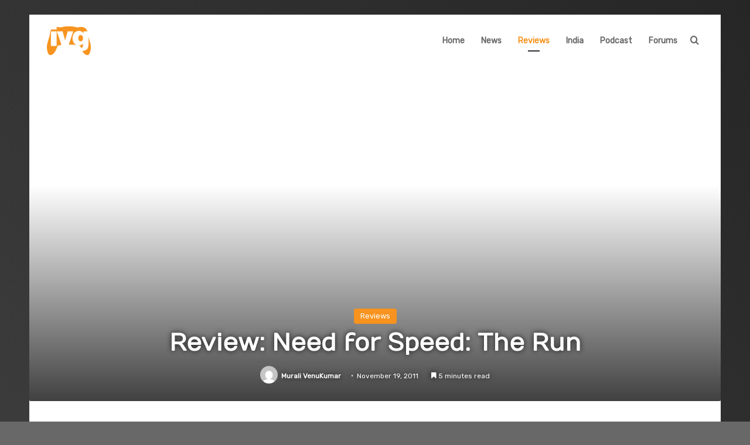

--- FILE ---
content_type: text/html; charset=UTF-8
request_url: https://www.indianvideogamer.com/reviews/review-need-for-speed-the-run/10335
body_size: 21672
content:
<!DOCTYPE html>
<html lang="en-GB" class="" data-skin="light">
<head>
	<meta charset="UTF-8" />
	<link rel="profile" href="https://gmpg.org/xfn/11" />
	<meta name='robots' content='index, follow, max-image-preview:large, max-snippet:-1, max-video-preview:-1' />
	<style>img:is([sizes="auto" i], [sizes^="auto," i]) { contain-intrinsic-size: 3000px 1500px }</style>
	
	<!-- This site is optimized with the Yoast SEO plugin v26.3 - https://yoast.com/wordpress/plugins/seo/ -->
	<title>Review: Need for Speed: The Run - IndianVideoGamer.com</title>
	<link rel="canonical" href="https://www.indianvideogamer.com/reviews/review-need-for-speed-the-run/10335" />
	<meta property="og:locale" content="en_GB" />
	<meta property="og:type" content="article" />
	<meta property="og:title" content="Review: Need for Speed: The Run - IndianVideoGamer.com" />
	<meta property="og:description" content="The Run is another inherently flawed video game, mostly owing to an oversized raft of questionable design decisions." />
	<meta property="og:url" content="https://www.indianvideogamer.com/reviews/review-need-for-speed-the-run/10335" />
	<meta property="og:site_name" content="IndianVideoGamer.com" />
	<meta property="article:publisher" content="https://www.facebook.com/IndianVideoGamer" />
	<meta property="article:published_time" content="2011-11-19T07:38:38+00:00" />
	<meta property="article:modified_time" content="2012-01-11T05:58:51+00:00" />
	<meta property="og:image" content="https://www.indianvideogamer.com/wp-content/uploads/2011/11/limitededition_lamaventador_chezl1_racing1.jpg" />
	<meta property="og:image:width" content="605" />
	<meta property="og:image:height" content="340" />
	<meta property="og:image:type" content="image/jpeg" />
	<meta name="author" content="Murali VenuKumar" />
	<meta name="twitter:card" content="summary_large_image" />
	<meta name="twitter:creator" content="@IndianVG" />
	<meta name="twitter:site" content="@IndianVG" />
	<meta name="twitter:label1" content="Written by" />
	<meta name="twitter:data1" content="Murali VenuKumar" />
	<meta name="twitter:label2" content="Estimated reading time" />
	<meta name="twitter:data2" content="7 minutes" />
	<script type="application/ld+json" class="yoast-schema-graph">{"@context":"https://schema.org","@graph":[{"@type":"Article","@id":"https://www.indianvideogamer.com/reviews/review-need-for-speed-the-run/10335#article","isPartOf":{"@id":"https://www.indianvideogamer.com/reviews/review-need-for-speed-the-run/10335"},"author":{"name":"Murali VenuKumar","@id":"https://www.indianvideogamer.com/#/schema/person/9e86690ae8ef6b37d453646f5537d7df"},"headline":"Review: Need for Speed: The Run","datePublished":"2011-11-19T07:38:38+00:00","dateModified":"2012-01-11T05:58:51+00:00","mainEntityOfPage":{"@id":"https://www.indianvideogamer.com/reviews/review-need-for-speed-the-run/10335"},"wordCount":1341,"publisher":{"@id":"https://www.indianvideogamer.com/#organization"},"image":{"@id":"https://www.indianvideogamer.com/reviews/review-need-for-speed-the-run/10335#primaryimage"},"thumbnailUrl":"http://www.indianvideogamer.com/wp-content/uploads/2011/11/limitededition_lamaventador_chezl1_racing1.jpg","keywords":["black box","ea","ivg","need for speed","nfs","racing","review","The Run"],"articleSection":["Reviews"],"inLanguage":"en-GB"},{"@type":"WebPage","@id":"https://www.indianvideogamer.com/reviews/review-need-for-speed-the-run/10335","url":"https://www.indianvideogamer.com/reviews/review-need-for-speed-the-run/10335","name":"Review: Need for Speed: The Run - IndianVideoGamer.com","isPartOf":{"@id":"https://www.indianvideogamer.com/#website"},"primaryImageOfPage":{"@id":"https://www.indianvideogamer.com/reviews/review-need-for-speed-the-run/10335#primaryimage"},"image":{"@id":"https://www.indianvideogamer.com/reviews/review-need-for-speed-the-run/10335#primaryimage"},"thumbnailUrl":"http://www.indianvideogamer.com/wp-content/uploads/2011/11/limitededition_lamaventador_chezl1_racing1.jpg","datePublished":"2011-11-19T07:38:38+00:00","dateModified":"2012-01-11T05:58:51+00:00","breadcrumb":{"@id":"https://www.indianvideogamer.com/reviews/review-need-for-speed-the-run/10335#breadcrumb"},"inLanguage":"en-GB","potentialAction":[{"@type":"ReadAction","target":["https://www.indianvideogamer.com/reviews/review-need-for-speed-the-run/10335"]}]},{"@type":"ImageObject","inLanguage":"en-GB","@id":"https://www.indianvideogamer.com/reviews/review-need-for-speed-the-run/10335#primaryimage","url":"https://www.indianvideogamer.com/wp-content/uploads/2011/11/limitededition_lamaventador_chezl1_racing1.jpg","contentUrl":"https://www.indianvideogamer.com/wp-content/uploads/2011/11/limitededition_lamaventador_chezl1_racing1.jpg","width":"605","height":"340"},{"@type":"BreadcrumbList","@id":"https://www.indianvideogamer.com/reviews/review-need-for-speed-the-run/10335#breadcrumb","itemListElement":[{"@type":"ListItem","position":1,"name":"Home","item":"https://www.indianvideogamer.com/"},{"@type":"ListItem","position":2,"name":"Review: Need for Speed: The Run"}]},{"@type":"WebSite","@id":"https://www.indianvideogamer.com/#website","url":"https://www.indianvideogamer.com/","name":"IVG","description":"","publisher":{"@id":"https://www.indianvideogamer.com/#organization"},"potentialAction":[{"@type":"SearchAction","target":{"@type":"EntryPoint","urlTemplate":"https://www.indianvideogamer.com/?s={search_term_string}"},"query-input":{"@type":"PropertyValueSpecification","valueRequired":true,"valueName":"search_term_string"}}],"inLanguage":"en-GB"},{"@type":"Organization","@id":"https://www.indianvideogamer.com/#organization","name":"IVG Network Pvt Ltd","url":"https://www.indianvideogamer.com/","logo":{"@type":"ImageObject","inLanguage":"en-GB","@id":"https://www.indianvideogamer.com/#/schema/logo/image/","url":"https://www.indianvideogamer.com/wp-content/uploads/2019/09/IVG_LogoFinal2.png","contentUrl":"https://www.indianvideogamer.com/wp-content/uploads/2019/09/IVG_LogoFinal2.png","width":800,"height":800,"caption":"IVG Network Pvt Ltd"},"image":{"@id":"https://www.indianvideogamer.com/#/schema/logo/image/"},"sameAs":["https://www.facebook.com/IndianVideoGamer","https://x.com/IndianVG","https://www.instagram.com/indianvideogamer/","https://www.linkedin.com/company/ivgnetwork/","https://www.youtube.com/channel/UCdwSHDyXRB-VmrFDjszRuZg"]},{"@type":"Person","@id":"https://www.indianvideogamer.com/#/schema/person/9e86690ae8ef6b37d453646f5537d7df","name":"Murali VenuKumar","image":{"@type":"ImageObject","inLanguage":"en-GB","@id":"https://www.indianvideogamer.com/#/schema/person/image/","url":"https://secure.gravatar.com/avatar/2333bb032780014b6d29d06e313c9f1b6bb4a59588aabce41589a60fcc40544f?s=96&d=mm&r=g","contentUrl":"https://secure.gravatar.com/avatar/2333bb032780014b6d29d06e313c9f1b6bb4a59588aabce41589a60fcc40544f?s=96&d=mm&r=g","caption":"Murali VenuKumar"},"description":"Of all the members in our editorial team, Murali is the only one to have whole-heartedly embraced the onslaught of motion-controlled gaming, even if that fondness often reaches unhealthy levels. Murali is one of the most versatile writers on the team. Pry him away from Kinect dance and fitness games long enough, and you'll find that he can tackle racing and sports games just as easily as open-world adventures and first-person shooters (although some Call of Duty fans may disagree with that last bit). His very first write-up for IVG was a review of 2008’s Alone in the Dark. To our surprise, not only did that not completely kill his desire to continue reviewing games, but he has gone on to also write for mainstream publications like Tech2.com and Chip magazine.","url":"https://www.indianvideogamer.com/author/keyofx"}]}</script>
	<!-- / Yoast SEO plugin. -->


<link rel="alternate" type="application/rss+xml" title="IndianVideoGamer.com &raquo; Feed" href="https://www.indianvideogamer.com/feed" />
<link rel="alternate" type="application/rss+xml" title="IndianVideoGamer.com &raquo; Comments Feed" href="https://www.indianvideogamer.com/comments/feed" />
<link rel="alternate" type="application/rss+xml" title="IndianVideoGamer.com &raquo; Review: Need for Speed: The Run Comments Feed" href="https://www.indianvideogamer.com/reviews/review-need-for-speed-the-run/10335/feed" />

		<style type="text/css">
			:root{				
			--tie-preset-gradient-1: linear-gradient(135deg, rgba(6, 147, 227, 1) 0%, rgb(155, 81, 224) 100%);
			--tie-preset-gradient-2: linear-gradient(135deg, rgb(122, 220, 180) 0%, rgb(0, 208, 130) 100%);
			--tie-preset-gradient-3: linear-gradient(135deg, rgba(252, 185, 0, 1) 0%, rgba(255, 105, 0, 1) 100%);
			--tie-preset-gradient-4: linear-gradient(135deg, rgba(255, 105, 0, 1) 0%, rgb(207, 46, 46) 100%);
			--tie-preset-gradient-5: linear-gradient(135deg, rgb(238, 238, 238) 0%, rgb(169, 184, 195) 100%);
			--tie-preset-gradient-6: linear-gradient(135deg, rgb(74, 234, 220) 0%, rgb(151, 120, 209) 20%, rgb(207, 42, 186) 40%, rgb(238, 44, 130) 60%, rgb(251, 105, 98) 80%, rgb(254, 248, 76) 100%);
			--tie-preset-gradient-7: linear-gradient(135deg, rgb(255, 206, 236) 0%, rgb(152, 150, 240) 100%);
			--tie-preset-gradient-8: linear-gradient(135deg, rgb(254, 205, 165) 0%, rgb(254, 45, 45) 50%, rgb(107, 0, 62) 100%);
			--tie-preset-gradient-9: linear-gradient(135deg, rgb(255, 203, 112) 0%, rgb(199, 81, 192) 50%, rgb(65, 88, 208) 100%);
			--tie-preset-gradient-10: linear-gradient(135deg, rgb(255, 245, 203) 0%, rgb(182, 227, 212) 50%, rgb(51, 167, 181) 100%);
			--tie-preset-gradient-11: linear-gradient(135deg, rgb(202, 248, 128) 0%, rgb(113, 206, 126) 100%);
			--tie-preset-gradient-12: linear-gradient(135deg, rgb(2, 3, 129) 0%, rgb(40, 116, 252) 100%);
			--tie-preset-gradient-13: linear-gradient(135deg, #4D34FA, #ad34fa);
			--tie-preset-gradient-14: linear-gradient(135deg, #0057FF, #31B5FF);
			--tie-preset-gradient-15: linear-gradient(135deg, #FF007A, #FF81BD);
			--tie-preset-gradient-16: linear-gradient(135deg, #14111E, #4B4462);
			--tie-preset-gradient-17: linear-gradient(135deg, #F32758, #FFC581);

			
					--main-nav-background: #1f2024;
					--main-nav-secondry-background: rgba(0,0,0,0.2);
					--main-nav-primary-color: #0088ff;
					--main-nav-contrast-primary-color: #FFFFFF;
					--main-nav-text-color: #FFFFFF;
					--main-nav-secondry-text-color: rgba(225,255,255,0.5);
					--main-nav-main-border-color: rgba(255,255,255,0.07);
					--main-nav-secondry-border-color: rgba(255,255,255,0.04);
				
			}
		</style>
	<meta name="viewport" content="width=device-width, initial-scale=1.0" />		<!-- This site uses the Google Analytics by MonsterInsights plugin v9.9.0 - Using Analytics tracking - https://www.monsterinsights.com/ -->
							<script src="//www.googletagmanager.com/gtag/js?id=G-MJEVY0W1PQ"  data-cfasync="false" data-wpfc-render="false" type="text/javascript" async></script>
			<script data-cfasync="false" data-wpfc-render="false" type="text/javascript">
				var mi_version = '9.9.0';
				var mi_track_user = true;
				var mi_no_track_reason = '';
								var MonsterInsightsDefaultLocations = {"page_location":"https:\/\/www.indianvideogamer.com\/reviews\/review-need-for-speed-the-run\/10335\/"};
								if ( typeof MonsterInsightsPrivacyGuardFilter === 'function' ) {
					var MonsterInsightsLocations = (typeof MonsterInsightsExcludeQuery === 'object') ? MonsterInsightsPrivacyGuardFilter( MonsterInsightsExcludeQuery ) : MonsterInsightsPrivacyGuardFilter( MonsterInsightsDefaultLocations );
				} else {
					var MonsterInsightsLocations = (typeof MonsterInsightsExcludeQuery === 'object') ? MonsterInsightsExcludeQuery : MonsterInsightsDefaultLocations;
				}

								var disableStrs = [
										'ga-disable-G-MJEVY0W1PQ',
									];

				/* Function to detect opted out users */
				function __gtagTrackerIsOptedOut() {
					for (var index = 0; index < disableStrs.length; index++) {
						if (document.cookie.indexOf(disableStrs[index] + '=true') > -1) {
							return true;
						}
					}

					return false;
				}

				/* Disable tracking if the opt-out cookie exists. */
				if (__gtagTrackerIsOptedOut()) {
					for (var index = 0; index < disableStrs.length; index++) {
						window[disableStrs[index]] = true;
					}
				}

				/* Opt-out function */
				function __gtagTrackerOptout() {
					for (var index = 0; index < disableStrs.length; index++) {
						document.cookie = disableStrs[index] + '=true; expires=Thu, 31 Dec 2099 23:59:59 UTC; path=/';
						window[disableStrs[index]] = true;
					}
				}

				if ('undefined' === typeof gaOptout) {
					function gaOptout() {
						__gtagTrackerOptout();
					}
				}
								window.dataLayer = window.dataLayer || [];

				window.MonsterInsightsDualTracker = {
					helpers: {},
					trackers: {},
				};
				if (mi_track_user) {
					function __gtagDataLayer() {
						dataLayer.push(arguments);
					}

					function __gtagTracker(type, name, parameters) {
						if (!parameters) {
							parameters = {};
						}

						if (parameters.send_to) {
							__gtagDataLayer.apply(null, arguments);
							return;
						}

						if (type === 'event') {
														parameters.send_to = monsterinsights_frontend.v4_id;
							var hookName = name;
							if (typeof parameters['event_category'] !== 'undefined') {
								hookName = parameters['event_category'] + ':' + name;
							}

							if (typeof MonsterInsightsDualTracker.trackers[hookName] !== 'undefined') {
								MonsterInsightsDualTracker.trackers[hookName](parameters);
							} else {
								__gtagDataLayer('event', name, parameters);
							}
							
						} else {
							__gtagDataLayer.apply(null, arguments);
						}
					}

					__gtagTracker('js', new Date());
					__gtagTracker('set', {
						'developer_id.dZGIzZG': true,
											});
					if ( MonsterInsightsLocations.page_location ) {
						__gtagTracker('set', MonsterInsightsLocations);
					}
										__gtagTracker('config', 'G-MJEVY0W1PQ', {"forceSSL":"true","link_attribution":"true"} );
										window.gtag = __gtagTracker;										(function () {
						/* https://developers.google.com/analytics/devguides/collection/analyticsjs/ */
						/* ga and __gaTracker compatibility shim. */
						var noopfn = function () {
							return null;
						};
						var newtracker = function () {
							return new Tracker();
						};
						var Tracker = function () {
							return null;
						};
						var p = Tracker.prototype;
						p.get = noopfn;
						p.set = noopfn;
						p.send = function () {
							var args = Array.prototype.slice.call(arguments);
							args.unshift('send');
							__gaTracker.apply(null, args);
						};
						var __gaTracker = function () {
							var len = arguments.length;
							if (len === 0) {
								return;
							}
							var f = arguments[len - 1];
							if (typeof f !== 'object' || f === null || typeof f.hitCallback !== 'function') {
								if ('send' === arguments[0]) {
									var hitConverted, hitObject = false, action;
									if ('event' === arguments[1]) {
										if ('undefined' !== typeof arguments[3]) {
											hitObject = {
												'eventAction': arguments[3],
												'eventCategory': arguments[2],
												'eventLabel': arguments[4],
												'value': arguments[5] ? arguments[5] : 1,
											}
										}
									}
									if ('pageview' === arguments[1]) {
										if ('undefined' !== typeof arguments[2]) {
											hitObject = {
												'eventAction': 'page_view',
												'page_path': arguments[2],
											}
										}
									}
									if (typeof arguments[2] === 'object') {
										hitObject = arguments[2];
									}
									if (typeof arguments[5] === 'object') {
										Object.assign(hitObject, arguments[5]);
									}
									if ('undefined' !== typeof arguments[1].hitType) {
										hitObject = arguments[1];
										if ('pageview' === hitObject.hitType) {
											hitObject.eventAction = 'page_view';
										}
									}
									if (hitObject) {
										action = 'timing' === arguments[1].hitType ? 'timing_complete' : hitObject.eventAction;
										hitConverted = mapArgs(hitObject);
										__gtagTracker('event', action, hitConverted);
									}
								}
								return;
							}

							function mapArgs(args) {
								var arg, hit = {};
								var gaMap = {
									'eventCategory': 'event_category',
									'eventAction': 'event_action',
									'eventLabel': 'event_label',
									'eventValue': 'event_value',
									'nonInteraction': 'non_interaction',
									'timingCategory': 'event_category',
									'timingVar': 'name',
									'timingValue': 'value',
									'timingLabel': 'event_label',
									'page': 'page_path',
									'location': 'page_location',
									'title': 'page_title',
									'referrer' : 'page_referrer',
								};
								for (arg in args) {
																		if (!(!args.hasOwnProperty(arg) || !gaMap.hasOwnProperty(arg))) {
										hit[gaMap[arg]] = args[arg];
									} else {
										hit[arg] = args[arg];
									}
								}
								return hit;
							}

							try {
								f.hitCallback();
							} catch (ex) {
							}
						};
						__gaTracker.create = newtracker;
						__gaTracker.getByName = newtracker;
						__gaTracker.getAll = function () {
							return [];
						};
						__gaTracker.remove = noopfn;
						__gaTracker.loaded = true;
						window['__gaTracker'] = __gaTracker;
					})();
									} else {
										console.log("");
					(function () {
						function __gtagTracker() {
							return null;
						}

						window['__gtagTracker'] = __gtagTracker;
						window['gtag'] = __gtagTracker;
					})();
									}
			</script>
			
							<!-- / Google Analytics by MonsterInsights -->
		<script type="text/javascript">
/* <![CDATA[ */
window._wpemojiSettings = {"baseUrl":"https:\/\/s.w.org\/images\/core\/emoji\/16.0.1\/72x72\/","ext":".png","svgUrl":"https:\/\/s.w.org\/images\/core\/emoji\/16.0.1\/svg\/","svgExt":".svg","source":{"concatemoji":"https:\/\/www.indianvideogamer.com\/wp-includes\/js\/wp-emoji-release.min.js?ver=6.8.3"}};
/*! This file is auto-generated */
!function(s,n){var o,i,e;function c(e){try{var t={supportTests:e,timestamp:(new Date).valueOf()};sessionStorage.setItem(o,JSON.stringify(t))}catch(e){}}function p(e,t,n){e.clearRect(0,0,e.canvas.width,e.canvas.height),e.fillText(t,0,0);var t=new Uint32Array(e.getImageData(0,0,e.canvas.width,e.canvas.height).data),a=(e.clearRect(0,0,e.canvas.width,e.canvas.height),e.fillText(n,0,0),new Uint32Array(e.getImageData(0,0,e.canvas.width,e.canvas.height).data));return t.every(function(e,t){return e===a[t]})}function u(e,t){e.clearRect(0,0,e.canvas.width,e.canvas.height),e.fillText(t,0,0);for(var n=e.getImageData(16,16,1,1),a=0;a<n.data.length;a++)if(0!==n.data[a])return!1;return!0}function f(e,t,n,a){switch(t){case"flag":return n(e,"\ud83c\udff3\ufe0f\u200d\u26a7\ufe0f","\ud83c\udff3\ufe0f\u200b\u26a7\ufe0f")?!1:!n(e,"\ud83c\udde8\ud83c\uddf6","\ud83c\udde8\u200b\ud83c\uddf6")&&!n(e,"\ud83c\udff4\udb40\udc67\udb40\udc62\udb40\udc65\udb40\udc6e\udb40\udc67\udb40\udc7f","\ud83c\udff4\u200b\udb40\udc67\u200b\udb40\udc62\u200b\udb40\udc65\u200b\udb40\udc6e\u200b\udb40\udc67\u200b\udb40\udc7f");case"emoji":return!a(e,"\ud83e\udedf")}return!1}function g(e,t,n,a){var r="undefined"!=typeof WorkerGlobalScope&&self instanceof WorkerGlobalScope?new OffscreenCanvas(300,150):s.createElement("canvas"),o=r.getContext("2d",{willReadFrequently:!0}),i=(o.textBaseline="top",o.font="600 32px Arial",{});return e.forEach(function(e){i[e]=t(o,e,n,a)}),i}function t(e){var t=s.createElement("script");t.src=e,t.defer=!0,s.head.appendChild(t)}"undefined"!=typeof Promise&&(o="wpEmojiSettingsSupports",i=["flag","emoji"],n.supports={everything:!0,everythingExceptFlag:!0},e=new Promise(function(e){s.addEventListener("DOMContentLoaded",e,{once:!0})}),new Promise(function(t){var n=function(){try{var e=JSON.parse(sessionStorage.getItem(o));if("object"==typeof e&&"number"==typeof e.timestamp&&(new Date).valueOf()<e.timestamp+604800&&"object"==typeof e.supportTests)return e.supportTests}catch(e){}return null}();if(!n){if("undefined"!=typeof Worker&&"undefined"!=typeof OffscreenCanvas&&"undefined"!=typeof URL&&URL.createObjectURL&&"undefined"!=typeof Blob)try{var e="postMessage("+g.toString()+"("+[JSON.stringify(i),f.toString(),p.toString(),u.toString()].join(",")+"));",a=new Blob([e],{type:"text/javascript"}),r=new Worker(URL.createObjectURL(a),{name:"wpTestEmojiSupports"});return void(r.onmessage=function(e){c(n=e.data),r.terminate(),t(n)})}catch(e){}c(n=g(i,f,p,u))}t(n)}).then(function(e){for(var t in e)n.supports[t]=e[t],n.supports.everything=n.supports.everything&&n.supports[t],"flag"!==t&&(n.supports.everythingExceptFlag=n.supports.everythingExceptFlag&&n.supports[t]);n.supports.everythingExceptFlag=n.supports.everythingExceptFlag&&!n.supports.flag,n.DOMReady=!1,n.readyCallback=function(){n.DOMReady=!0}}).then(function(){return e}).then(function(){var e;n.supports.everything||(n.readyCallback(),(e=n.source||{}).concatemoji?t(e.concatemoji):e.wpemoji&&e.twemoji&&(t(e.twemoji),t(e.wpemoji)))}))}((window,document),window._wpemojiSettings);
/* ]]> */
</script>
<style id='wp-emoji-styles-inline-css' type='text/css'>

	img.wp-smiley, img.emoji {
		display: inline !important;
		border: none !important;
		box-shadow: none !important;
		height: 1em !important;
		width: 1em !important;
		margin: 0 0.07em !important;
		vertical-align: -0.1em !important;
		background: none !important;
		padding: 0 !important;
	}
</style>
<link rel='stylesheet' id='wp-block-library-css' href='https://www.indianvideogamer.com/wp-includes/css/dist/block-library/style.min.css?ver=6.8.3' type='text/css' media='all' />
<style id='wp-block-library-theme-inline-css' type='text/css'>
.wp-block-audio :where(figcaption){color:#555;font-size:13px;text-align:center}.is-dark-theme .wp-block-audio :where(figcaption){color:#ffffffa6}.wp-block-audio{margin:0 0 1em}.wp-block-code{border:1px solid #ccc;border-radius:4px;font-family:Menlo,Consolas,monaco,monospace;padding:.8em 1em}.wp-block-embed :where(figcaption){color:#555;font-size:13px;text-align:center}.is-dark-theme .wp-block-embed :where(figcaption){color:#ffffffa6}.wp-block-embed{margin:0 0 1em}.blocks-gallery-caption{color:#555;font-size:13px;text-align:center}.is-dark-theme .blocks-gallery-caption{color:#ffffffa6}:root :where(.wp-block-image figcaption){color:#555;font-size:13px;text-align:center}.is-dark-theme :root :where(.wp-block-image figcaption){color:#ffffffa6}.wp-block-image{margin:0 0 1em}.wp-block-pullquote{border-bottom:4px solid;border-top:4px solid;color:currentColor;margin-bottom:1.75em}.wp-block-pullquote cite,.wp-block-pullquote footer,.wp-block-pullquote__citation{color:currentColor;font-size:.8125em;font-style:normal;text-transform:uppercase}.wp-block-quote{border-left:.25em solid;margin:0 0 1.75em;padding-left:1em}.wp-block-quote cite,.wp-block-quote footer{color:currentColor;font-size:.8125em;font-style:normal;position:relative}.wp-block-quote:where(.has-text-align-right){border-left:none;border-right:.25em solid;padding-left:0;padding-right:1em}.wp-block-quote:where(.has-text-align-center){border:none;padding-left:0}.wp-block-quote.is-large,.wp-block-quote.is-style-large,.wp-block-quote:where(.is-style-plain){border:none}.wp-block-search .wp-block-search__label{font-weight:700}.wp-block-search__button{border:1px solid #ccc;padding:.375em .625em}:where(.wp-block-group.has-background){padding:1.25em 2.375em}.wp-block-separator.has-css-opacity{opacity:.4}.wp-block-separator{border:none;border-bottom:2px solid;margin-left:auto;margin-right:auto}.wp-block-separator.has-alpha-channel-opacity{opacity:1}.wp-block-separator:not(.is-style-wide):not(.is-style-dots){width:100px}.wp-block-separator.has-background:not(.is-style-dots){border-bottom:none;height:1px}.wp-block-separator.has-background:not(.is-style-wide):not(.is-style-dots){height:2px}.wp-block-table{margin:0 0 1em}.wp-block-table td,.wp-block-table th{word-break:normal}.wp-block-table :where(figcaption){color:#555;font-size:13px;text-align:center}.is-dark-theme .wp-block-table :where(figcaption){color:#ffffffa6}.wp-block-video :where(figcaption){color:#555;font-size:13px;text-align:center}.is-dark-theme .wp-block-video :where(figcaption){color:#ffffffa6}.wp-block-video{margin:0 0 1em}:root :where(.wp-block-template-part.has-background){margin-bottom:0;margin-top:0;padding:1.25em 2.375em}
</style>
<style id='classic-theme-styles-inline-css' type='text/css'>
/*! This file is auto-generated */
.wp-block-button__link{color:#fff;background-color:#32373c;border-radius:9999px;box-shadow:none;text-decoration:none;padding:calc(.667em + 2px) calc(1.333em + 2px);font-size:1.125em}.wp-block-file__button{background:#32373c;color:#fff;text-decoration:none}
</style>
<style id='global-styles-inline-css' type='text/css'>
:root{--wp--preset--aspect-ratio--square: 1;--wp--preset--aspect-ratio--4-3: 4/3;--wp--preset--aspect-ratio--3-4: 3/4;--wp--preset--aspect-ratio--3-2: 3/2;--wp--preset--aspect-ratio--2-3: 2/3;--wp--preset--aspect-ratio--16-9: 16/9;--wp--preset--aspect-ratio--9-16: 9/16;--wp--preset--color--black: #000000;--wp--preset--color--cyan-bluish-gray: #abb8c3;--wp--preset--color--white: #ffffff;--wp--preset--color--pale-pink: #f78da7;--wp--preset--color--vivid-red: #cf2e2e;--wp--preset--color--luminous-vivid-orange: #ff6900;--wp--preset--color--luminous-vivid-amber: #fcb900;--wp--preset--color--light-green-cyan: #7bdcb5;--wp--preset--color--vivid-green-cyan: #00d084;--wp--preset--color--pale-cyan-blue: #8ed1fc;--wp--preset--color--vivid-cyan-blue: #0693e3;--wp--preset--color--vivid-purple: #9b51e0;--wp--preset--color--global-color: #f7931e;--wp--preset--gradient--vivid-cyan-blue-to-vivid-purple: linear-gradient(135deg,rgba(6,147,227,1) 0%,rgb(155,81,224) 100%);--wp--preset--gradient--light-green-cyan-to-vivid-green-cyan: linear-gradient(135deg,rgb(122,220,180) 0%,rgb(0,208,130) 100%);--wp--preset--gradient--luminous-vivid-amber-to-luminous-vivid-orange: linear-gradient(135deg,rgba(252,185,0,1) 0%,rgba(255,105,0,1) 100%);--wp--preset--gradient--luminous-vivid-orange-to-vivid-red: linear-gradient(135deg,rgba(255,105,0,1) 0%,rgb(207,46,46) 100%);--wp--preset--gradient--very-light-gray-to-cyan-bluish-gray: linear-gradient(135deg,rgb(238,238,238) 0%,rgb(169,184,195) 100%);--wp--preset--gradient--cool-to-warm-spectrum: linear-gradient(135deg,rgb(74,234,220) 0%,rgb(151,120,209) 20%,rgb(207,42,186) 40%,rgb(238,44,130) 60%,rgb(251,105,98) 80%,rgb(254,248,76) 100%);--wp--preset--gradient--blush-light-purple: linear-gradient(135deg,rgb(255,206,236) 0%,rgb(152,150,240) 100%);--wp--preset--gradient--blush-bordeaux: linear-gradient(135deg,rgb(254,205,165) 0%,rgb(254,45,45) 50%,rgb(107,0,62) 100%);--wp--preset--gradient--luminous-dusk: linear-gradient(135deg,rgb(255,203,112) 0%,rgb(199,81,192) 50%,rgb(65,88,208) 100%);--wp--preset--gradient--pale-ocean: linear-gradient(135deg,rgb(255,245,203) 0%,rgb(182,227,212) 50%,rgb(51,167,181) 100%);--wp--preset--gradient--electric-grass: linear-gradient(135deg,rgb(202,248,128) 0%,rgb(113,206,126) 100%);--wp--preset--gradient--midnight: linear-gradient(135deg,rgb(2,3,129) 0%,rgb(40,116,252) 100%);--wp--preset--font-size--small: 13px;--wp--preset--font-size--medium: 20px;--wp--preset--font-size--large: 36px;--wp--preset--font-size--x-large: 42px;--wp--preset--spacing--20: 0.44rem;--wp--preset--spacing--30: 0.67rem;--wp--preset--spacing--40: 1rem;--wp--preset--spacing--50: 1.5rem;--wp--preset--spacing--60: 2.25rem;--wp--preset--spacing--70: 3.38rem;--wp--preset--spacing--80: 5.06rem;--wp--preset--shadow--natural: 6px 6px 9px rgba(0, 0, 0, 0.2);--wp--preset--shadow--deep: 12px 12px 50px rgba(0, 0, 0, 0.4);--wp--preset--shadow--sharp: 6px 6px 0px rgba(0, 0, 0, 0.2);--wp--preset--shadow--outlined: 6px 6px 0px -3px rgba(255, 255, 255, 1), 6px 6px rgba(0, 0, 0, 1);--wp--preset--shadow--crisp: 6px 6px 0px rgba(0, 0, 0, 1);}:where(.is-layout-flex){gap: 0.5em;}:where(.is-layout-grid){gap: 0.5em;}body .is-layout-flex{display: flex;}.is-layout-flex{flex-wrap: wrap;align-items: center;}.is-layout-flex > :is(*, div){margin: 0;}body .is-layout-grid{display: grid;}.is-layout-grid > :is(*, div){margin: 0;}:where(.wp-block-columns.is-layout-flex){gap: 2em;}:where(.wp-block-columns.is-layout-grid){gap: 2em;}:where(.wp-block-post-template.is-layout-flex){gap: 1.25em;}:where(.wp-block-post-template.is-layout-grid){gap: 1.25em;}.has-black-color{color: var(--wp--preset--color--black) !important;}.has-cyan-bluish-gray-color{color: var(--wp--preset--color--cyan-bluish-gray) !important;}.has-white-color{color: var(--wp--preset--color--white) !important;}.has-pale-pink-color{color: var(--wp--preset--color--pale-pink) !important;}.has-vivid-red-color{color: var(--wp--preset--color--vivid-red) !important;}.has-luminous-vivid-orange-color{color: var(--wp--preset--color--luminous-vivid-orange) !important;}.has-luminous-vivid-amber-color{color: var(--wp--preset--color--luminous-vivid-amber) !important;}.has-light-green-cyan-color{color: var(--wp--preset--color--light-green-cyan) !important;}.has-vivid-green-cyan-color{color: var(--wp--preset--color--vivid-green-cyan) !important;}.has-pale-cyan-blue-color{color: var(--wp--preset--color--pale-cyan-blue) !important;}.has-vivid-cyan-blue-color{color: var(--wp--preset--color--vivid-cyan-blue) !important;}.has-vivid-purple-color{color: var(--wp--preset--color--vivid-purple) !important;}.has-black-background-color{background-color: var(--wp--preset--color--black) !important;}.has-cyan-bluish-gray-background-color{background-color: var(--wp--preset--color--cyan-bluish-gray) !important;}.has-white-background-color{background-color: var(--wp--preset--color--white) !important;}.has-pale-pink-background-color{background-color: var(--wp--preset--color--pale-pink) !important;}.has-vivid-red-background-color{background-color: var(--wp--preset--color--vivid-red) !important;}.has-luminous-vivid-orange-background-color{background-color: var(--wp--preset--color--luminous-vivid-orange) !important;}.has-luminous-vivid-amber-background-color{background-color: var(--wp--preset--color--luminous-vivid-amber) !important;}.has-light-green-cyan-background-color{background-color: var(--wp--preset--color--light-green-cyan) !important;}.has-vivid-green-cyan-background-color{background-color: var(--wp--preset--color--vivid-green-cyan) !important;}.has-pale-cyan-blue-background-color{background-color: var(--wp--preset--color--pale-cyan-blue) !important;}.has-vivid-cyan-blue-background-color{background-color: var(--wp--preset--color--vivid-cyan-blue) !important;}.has-vivid-purple-background-color{background-color: var(--wp--preset--color--vivid-purple) !important;}.has-black-border-color{border-color: var(--wp--preset--color--black) !important;}.has-cyan-bluish-gray-border-color{border-color: var(--wp--preset--color--cyan-bluish-gray) !important;}.has-white-border-color{border-color: var(--wp--preset--color--white) !important;}.has-pale-pink-border-color{border-color: var(--wp--preset--color--pale-pink) !important;}.has-vivid-red-border-color{border-color: var(--wp--preset--color--vivid-red) !important;}.has-luminous-vivid-orange-border-color{border-color: var(--wp--preset--color--luminous-vivid-orange) !important;}.has-luminous-vivid-amber-border-color{border-color: var(--wp--preset--color--luminous-vivid-amber) !important;}.has-light-green-cyan-border-color{border-color: var(--wp--preset--color--light-green-cyan) !important;}.has-vivid-green-cyan-border-color{border-color: var(--wp--preset--color--vivid-green-cyan) !important;}.has-pale-cyan-blue-border-color{border-color: var(--wp--preset--color--pale-cyan-blue) !important;}.has-vivid-cyan-blue-border-color{border-color: var(--wp--preset--color--vivid-cyan-blue) !important;}.has-vivid-purple-border-color{border-color: var(--wp--preset--color--vivid-purple) !important;}.has-vivid-cyan-blue-to-vivid-purple-gradient-background{background: var(--wp--preset--gradient--vivid-cyan-blue-to-vivid-purple) !important;}.has-light-green-cyan-to-vivid-green-cyan-gradient-background{background: var(--wp--preset--gradient--light-green-cyan-to-vivid-green-cyan) !important;}.has-luminous-vivid-amber-to-luminous-vivid-orange-gradient-background{background: var(--wp--preset--gradient--luminous-vivid-amber-to-luminous-vivid-orange) !important;}.has-luminous-vivid-orange-to-vivid-red-gradient-background{background: var(--wp--preset--gradient--luminous-vivid-orange-to-vivid-red) !important;}.has-very-light-gray-to-cyan-bluish-gray-gradient-background{background: var(--wp--preset--gradient--very-light-gray-to-cyan-bluish-gray) !important;}.has-cool-to-warm-spectrum-gradient-background{background: var(--wp--preset--gradient--cool-to-warm-spectrum) !important;}.has-blush-light-purple-gradient-background{background: var(--wp--preset--gradient--blush-light-purple) !important;}.has-blush-bordeaux-gradient-background{background: var(--wp--preset--gradient--blush-bordeaux) !important;}.has-luminous-dusk-gradient-background{background: var(--wp--preset--gradient--luminous-dusk) !important;}.has-pale-ocean-gradient-background{background: var(--wp--preset--gradient--pale-ocean) !important;}.has-electric-grass-gradient-background{background: var(--wp--preset--gradient--electric-grass) !important;}.has-midnight-gradient-background{background: var(--wp--preset--gradient--midnight) !important;}.has-small-font-size{font-size: var(--wp--preset--font-size--small) !important;}.has-medium-font-size{font-size: var(--wp--preset--font-size--medium) !important;}.has-large-font-size{font-size: var(--wp--preset--font-size--large) !important;}.has-x-large-font-size{font-size: var(--wp--preset--font-size--x-large) !important;}
:where(.wp-block-post-template.is-layout-flex){gap: 1.25em;}:where(.wp-block-post-template.is-layout-grid){gap: 1.25em;}
:where(.wp-block-columns.is-layout-flex){gap: 2em;}:where(.wp-block-columns.is-layout-grid){gap: 2em;}
:root :where(.wp-block-pullquote){font-size: 1.5em;line-height: 1.6;}
</style>
<link rel='stylesheet' id='tie-css-base-css' href='https://www.indianvideogamer.com/wp-content/themes/jannah/assets/css/base.min.css?ver=7.6.2' type='text/css' media='all' />
<link rel='stylesheet' id='tie-css-styles-css' href='https://www.indianvideogamer.com/wp-content/themes/jannah/assets/css/style.min.css?ver=7.6.2' type='text/css' media='all' />
<link rel='stylesheet' id='tie-css-widgets-css' href='https://www.indianvideogamer.com/wp-content/themes/jannah/assets/css/widgets.min.css?ver=7.6.2' type='text/css' media='all' />
<link rel='stylesheet' id='tie-css-helpers-css' href='https://www.indianvideogamer.com/wp-content/themes/jannah/assets/css/helpers.min.css?ver=7.6.2' type='text/css' media='all' />
<link rel='stylesheet' id='tie-fontawesome5-css' href='https://www.indianvideogamer.com/wp-content/themes/jannah/assets/css/fontawesome.css?ver=7.6.2' type='text/css' media='all' />
<link rel='stylesheet' id='tie-css-ilightbox-css' href='https://www.indianvideogamer.com/wp-content/themes/jannah/assets/ilightbox/dark-skin/skin.css?ver=7.6.2' type='text/css' media='all' />
<link rel='stylesheet' id='tie-css-single-css' href='https://www.indianvideogamer.com/wp-content/themes/jannah/assets/css/single.min.css?ver=7.6.2' type='text/css' media='all' />
<link rel='stylesheet' id='tie-css-print-css' href='https://www.indianvideogamer.com/wp-content/themes/jannah/assets/css/print.css?ver=7.6.2' type='text/css' media='print' />
<style id='tie-css-print-inline-css' type='text/css'>
.wf-active body{font-family: 'Rubik';}.wf-active .logo-text,.wf-active h1,.wf-active h2,.wf-active h3,.wf-active h4,.wf-active h5,.wf-active h6,.wf-active .the-subtitle{font-family: 'Numans';}.wf-active #main-nav .main-menu > ul > li > a{font-family: 'Rubik';}.wf-active blockquote p{font-family: 'Archivo Black';}body{font-size: 17px;}#main-nav .main-menu > ul > li > a{font-size: 14px;}.entry-header h1.entry-title{font-weight: 600;}h1.page-title{font-weight: 500;}#the-post .entry-content blockquote,#the-post .entry-content blockquote p{font-size: 24px;}#tie-wrapper .mag-box-title h3{text-transform: uppercase;}#tie-wrapper .widget-title .the-subtitle,#tie-wrapper #comments-title,#tie-wrapper .comment-reply-title,#tie-wrapper .woocommerce-tabs .panel h2,#tie-wrapper .related.products h2,#tie-wrapper #bbpress-forums #new-post > fieldset.bbp-form > legend,#tie-wrapper .entry-content .review-box-header{text-transform: uppercase;}#tie-wrapper .media-page-layout .thumb-title,#tie-wrapper .mag-box.full-width-img-news-box .posts-items>li .post-title,#tie-wrapper .miscellaneous-box .posts-items>li:first-child .post-title,#tie-wrapper .big-thumb-left-box .posts-items li:first-child .post-title{font-weight: 500;}@media (min-width: 992px){.full-width .fullwidth-slider-wrapper .thumb-overlay .thumb-content .thumb-title,.full-width .wide-next-prev-slider-wrapper .thumb-overlay .thumb-content .thumb-title,.full-width .wide-slider-with-navfor-wrapper .thumb-overlay .thumb-content .thumb-title,.full-width .boxed-slider-wrapper .thumb-overlay .thumb-title{font-size: 40px;font-weight: 400;}}@media (min-width: 992px){.has-sidebar .fullwidth-slider-wrapper .thumb-overlay .thumb-content .thumb-title,.has-sidebar .wide-next-prev-slider-wrapper .thumb-overlay .thumb-content .thumb-title,.has-sidebar .wide-slider-with-navfor-wrapper .thumb-overlay .thumb-content .thumb-title,.has-sidebar .boxed-slider-wrapper .thumb-overlay .thumb-title{font-weight: 400;}}@media (min-width: 768px){#tie-wrapper .main-slider.tie-slider-10 .slide .grid-item:nth-child(1) .thumb-title,#tie-wrapper .main-slider.tie-slider-17 .slide .grid-item:nth-child(1) .thumb-title,#tie-wrapper .main-slider.tie-slider-14 .slide .grid-item:nth-child(1) .thumb-title,#tie-wrapper .main-slider.tie-slider-13 .slide .grid-item:nth-child(1) .thumb-title,#tie-wrapper .main-slider.tie-slider-16 .slide .grid-item:nth-child(1) .thumb-title,#tie-wrapper .main-slider.tie-slider-9 .thumb-overlay .thumb-title,#tie-wrapper .wide-slider-three-slids-wrapper .thumb-title{font-weight: 400;}}@media (min-width: 768px){#tie-wrapper .boxed-slider-three-slides-wrapper .slide .thumb-title,#tie-wrapper .tie-slider-10 .slide .grid-item:nth-child(n+2) .thumb-title,#tie-wrapper .tie-slider-17 .slide .grid-item:nth-child(n+2) .thumb-title,#tie-wrapper .tie-slider-14 .slide .grid-item:nth-child(n+2) .thumb-title,#tie-wrapper .tie-slider-13 .slide .grid-item:nth-child(n+2) .thumb-title,#tie-wrapper .tie-slider-16 .slide .grid-item:nth-child(n+2) .thumb-title,#tie-wrapper .tie-slider-12 .grid-item:nth-child(n) .thumb-overlay .thumb-title,#tie-wrapper .main-slider.tie-slider-11 .thumb-overlay .thumb-title,#tie-wrapper .tie-slider-15 .thumb-overlay .thumb-title,#tie-wrapper .tie-slider-7 .slide .thumb-title{font-weight: 400;}}#tie-body{background-color: #686868;background-image: -webkit-linear-gradient(45deg,#686868,#262626);background-image: linear-gradient(45deg,#686868,#262626);}:root:root{--brand-color: #f7931e;--dark-brand-color: #c56100;--bright-color: #FFFFFF;--base-color: #2c2f34;}#reading-position-indicator{box-shadow: 0 0 10px rgba( 247,147,30,0.7);}:root:root{--brand-color: #f7931e;--dark-brand-color: #c56100;--bright-color: #FFFFFF;--base-color: #2c2f34;}#reading-position-indicator{box-shadow: 0 0 10px rgba( 247,147,30,0.7);}#content a:hover{text-decoration: underline !important;}#main-nav,#main-nav .menu-sub-content,#main-nav .comp-sub-menu,#main-nav ul.cats-vertical li a.is-active,#main-nav ul.cats-vertical li a:hover,#autocomplete-suggestions.search-in-main-nav{background-color: #ffffff;}#main-nav{border-width: 0;}#theme-header #main-nav:not(.fixed-nav){bottom: 0;}#main-nav .icon-basecloud-bg:after{color: #ffffff;}#autocomplete-suggestions.search-in-main-nav{border-color: rgba(0,0,0,0.07);}.main-nav-boxed #main-nav .main-menu-wrapper{border-width: 0;}#main-nav a:not(:hover),#main-nav a.social-link:not(:hover) span,#main-nav .dropdown-social-icons li a span,#autocomplete-suggestions.search-in-main-nav a{color: #666666;}#theme-header:not(.main-nav-boxed) #main-nav,.main-nav-boxed .main-menu-wrapper{border-right: 0 none !important;border-left : 0 none !important;border-top : 0 none !important;}#theme-header:not(.main-nav-boxed) #main-nav,.main-nav-boxed .main-menu-wrapper{border-right: 0 none !important;border-left : 0 none !important;border-bottom : 0 none !important;}.main-nav,.search-in-main-nav{--main-nav-primary-color: #17141f;--tie-buttons-color: #17141f;--tie-buttons-border-color: #17141f;--tie-buttons-text: #FFFFFF;--tie-buttons-hover-color: #000001;}#main-nav .mega-links-head:after,#main-nav .cats-horizontal a.is-active,#main-nav .cats-horizontal a:hover,#main-nav .spinner > div{background-color: #17141f;}#main-nav .menu ul li:hover > a,#main-nav .menu ul li.current-menu-item:not(.mega-link-column) > a,#main-nav .components a:hover,#main-nav .components > li:hover > a,#main-nav #search-submit:hover,#main-nav .cats-vertical a.is-active,#main-nav .cats-vertical a:hover,#main-nav .mega-menu .post-meta a:hover,#main-nav .mega-menu .post-box-title a:hover,#autocomplete-suggestions.search-in-main-nav a:hover,#main-nav .spinner-circle:after{color: #17141f;}#main-nav .menu > li.tie-current-menu > a,#main-nav .menu > li:hover > a,.theme-header #main-nav .mega-menu .cats-horizontal a.is-active,.theme-header #main-nav .mega-menu .cats-horizontal a:hover{color: #FFFFFF;}#main-nav .menu > li.tie-current-menu > a:before,#main-nav .menu > li:hover > a:before{border-top-color: #FFFFFF;}#main-nav,#main-nav input,#main-nav #search-submit,#main-nav .fa-spinner,#main-nav .comp-sub-menu,#main-nav .tie-weather-widget{color: #ffffff;}#main-nav input::-moz-placeholder{color: #ffffff;}#main-nav input:-moz-placeholder{color: #ffffff;}#main-nav input:-ms-input-placeholder{color: #ffffff;}#main-nav input::-webkit-input-placeholder{color: #ffffff;}#main-nav .mega-menu .post-meta,#main-nav .mega-menu .post-meta a,#autocomplete-suggestions.search-in-main-nav .post-meta{color: rgba(255,255,255,0.6);}#main-nav .weather-icon .icon-cloud,#main-nav .weather-icon .icon-basecloud-bg,#main-nav .weather-icon .icon-cloud-behind{color: #ffffff !important;}#the-post .entry-content a:not(.shortc-button){color: #f7931e !important;}#footer{background-color: #17141f;}#site-info{background-color: #17141f;}@media (max-width: 991px) {#tie-wrapper #theme-header,#tie-wrapper #theme-header #main-nav .main-menu-wrapper,#tie-wrapper #theme-header .logo-container{background: transparent;}#tie-wrapper #theme-header .logo-container,#tie-wrapper #theme-header .logo-container.fixed-nav,#tie-wrapper #theme-header #main-nav {background-color: #ffffff;}.mobile-header-components .components .comp-sub-menu{background-color: #ffffff;}}#footer .posts-list-counter .posts-list-items li.widget-post-list:before{border-color: #17141f;}#footer .timeline-widget a .date:before{border-color: rgba(23,20,31,0.8);}#footer .footer-boxed-widget-area,#footer textarea,#footer input:not([type=submit]),#footer select,#footer code,#footer kbd,#footer pre,#footer samp,#footer .show-more-button,#footer .slider-links .tie-slider-nav span,#footer #wp-calendar,#footer #wp-calendar tbody td,#footer #wp-calendar thead th,#footer .widget.buddypress .item-options a{border-color: rgba(255,255,255,0.1);}#footer .social-statistics-widget .white-bg li.social-icons-item a,#footer .widget_tag_cloud .tagcloud a,#footer .latest-tweets-widget .slider-links .tie-slider-nav span,#footer .widget_layered_nav_filters a{border-color: rgba(255,255,255,0.1);}#footer .social-statistics-widget .white-bg li:before{background: rgba(255,255,255,0.1);}.site-footer #wp-calendar tbody td{background: rgba(255,255,255,0.02);}#footer .white-bg .social-icons-item a span.followers span,#footer .circle-three-cols .social-icons-item a .followers-num,#footer .circle-three-cols .social-icons-item a .followers-name{color: rgba(255,255,255,0.8);}#footer .timeline-widget ul:before,#footer .timeline-widget a:not(:hover) .date:before{background-color: #000001;}a#go-to-top{background-color: #f7931e;}a#go-to-top{color: #ffffff;}.tie-cat-6424,.tie-cat-item-6424 > span{background-color:#e67e22 !important;color:#FFFFFF !important;}.tie-cat-6424:after{border-top-color:#e67e22 !important;}.tie-cat-6424:hover{background-color:#c86004 !important;}.tie-cat-6424:hover:after{border-top-color:#c86004 !important;}.tie-cat-6425,.tie-cat-item-6425 > span{background-color:#2ecc71 !important;color:#FFFFFF !important;}.tie-cat-6425:after{border-top-color:#2ecc71 !important;}.tie-cat-6425:hover{background-color:#10ae53 !important;}.tie-cat-6425:hover:after{border-top-color:#10ae53 !important;}.tie-cat-6426,.tie-cat-item-6426 > span{background-color:#9b59b6 !important;color:#FFFFFF !important;}.tie-cat-6426:after{border-top-color:#9b59b6 !important;}.tie-cat-6426:hover{background-color:#7d3b98 !important;}.tie-cat-6426:hover:after{border-top-color:#7d3b98 !important;}.tie-cat-6427,.tie-cat-item-6427 > span{background-color:#34495e !important;color:#FFFFFF !important;}.tie-cat-6427:after{border-top-color:#34495e !important;}.tie-cat-6427:hover{background-color:#162b40 !important;}.tie-cat-6427:hover:after{border-top-color:#162b40 !important;}.tie-cat-6428,.tie-cat-item-6428 > span{background-color:#795548 !important;color:#FFFFFF !important;}.tie-cat-6428:after{border-top-color:#795548 !important;}.tie-cat-6428:hover{background-color:#5b372a !important;}.tie-cat-6428:hover:after{border-top-color:#5b372a !important;}.tie-cat-6429,.tie-cat-item-6429 > span{background-color:#4CAF50 !important;color:#FFFFFF !important;}.tie-cat-6429:after{border-top-color:#4CAF50 !important;}.tie-cat-6429:hover{background-color:#2e9132 !important;}.tie-cat-6429:hover:after{border-top-color:#2e9132 !important;}@media (min-width: 1200px){.container{width: auto;}}.boxed-layout #tie-wrapper,.boxed-layout .fixed-nav{max-width: 1180px;}@media (min-width: 1150px){.container,.wide-next-prev-slider-wrapper .slider-main-container{max-width: 1150px;}}.mobile-header-components li.custom-menu-link > a,#mobile-menu-icon .menu-text{color: #666666!important;}#mobile-menu-icon .nav-icon,#mobile-menu-icon .nav-icon:before,#mobile-menu-icon .nav-icon:after{background-color: #666666!important;}.boxed-layout #tie-wrapper{box-shadow: none !important;}.header-layout-1 #logo{margin: 0;}#main-nav{line-height:90px !important;}#main-nav .menu > li.tie-current-menu{border-color: transparent;}#main-nav .menu > li.tie-current-menu > a,#main-nav .menu > li:hover > a{background-color: transparent;color: #f7931e;}.main-menu .menu > li.tie-current-menu > a::after{background-color: #f7931e;}.ivg-podcast-container{display:flex;}.podcast-promo{display: block;width:50%;height:98px;padding:10px;background:#f2f2f2;text-decoration: none;}.podcast-promo-heading{display: block;color: #f7931e;margin-bottom: 10px;}.podcast-promo-desc{display: block;font-size:12px;line-height: 1.5;color: #666;}#tie-block_1217{margin-bottom: 1px;}#tie-block_1217 .thumb-title{text-align: center;}.wide-slider-wrapper .thumb-overlay{display: flex;align-items: flex-end;}.wide-slider-wrapper .thumb-overlay .container{position: static;top: 0;transform: none !important;}#tie-block_2296{margin-bottom:30px;}.more-link.button{display: none;}.post-layout-3 .entry-header .post-meta{padding: 0 0 12px 0;border-bottom: 2px solid #eee;}.post-layout-4 .entry{max-width:80%;margin: 0 auto;}.entry p,.post-excerpt{font-size: 17px !important;line-height: 26px !important;}blockquote{padding:0;background: white;color: #f7931e;}blockquote::before{position: absolute;display: inline-block;margin: -20px 0 0 0px;font-size: 80px;opacity: 0.2;}.entry blockquote p{margin-left: 90px !important;font-size: 24px !important;line-height: 32px !important;}.ivg-verdict-container{padding: 20px;background: #eee;}.ivg-verdict-score-container{width:130px;height: 130px;margin: -30px auto 10px;padding: 44px 5px 0;font-size: 32px;font-weight: 700;color: primary-color;border: 5px solid primary-color;border-radius:100%;text-align: center;transform: rotate(-15deg);}.ivg-review-boxart{box-shadow: 0 0 5px 1px #999;}.entry .ivg-verdict-container ul,.entry .ivg-verdict-container ul li{margin-left: 0;padding-left: 0;list-style: none;}.entry .ivg-verdict-container ul li{display: flex;align-items: baseline;text-align: left;}.ivg-verdict-container .ivg-verdict-positives li{color: forestgreen;}.ivg-verdict-container .ivg-verdict-negatives li{color: indianred;}.ivg-verdict-container li span.fa{display: inline-block;margin-right: 5px;}.low-opacity{opacity: 0.5;}.texture-mask { }.entry-header-outer .about-author{padding: 20px;background: #eee;line-height: 1.4;}.about-author .author-bio{margin: 0;}.magazine2 .entry .authors-wrap{margin-top: 0;}.magazine2 .entry .authors-wrap > li{display: flex;align-items: center;margin-bottom: 10px;}.magazine2 .entry .authors-wrap .author-avatar{margin-right:10px;}.author-avatar img{max-width: 50px;border-radius: 0;}#go-to-content{display: none;}.mag-box .post-excerpt,.ivg-grey-text{color: #999;}.margin-bottom-0{margin-bottom: 0 !important;}.margin-left-minus-15{margin-left:-15px;}@media only screen and (max-width: 768px) and (min-width: 0px){#theme-header #logo img {max-width: 60px;}.post-layout-4 .entry p,.ivg-verdict-container{max-width:100%;margin: 0 auto 25px;}.ivg-verdict-container{padding:20px 0 0;text-align: center;}.ivg-podcast-container{flex-direction: column;}.podcast-player,.podcast-promo{width: 100%;}}
</style>
<link rel="https://api.w.org/" href="https://www.indianvideogamer.com/wp-json/" /><link rel="alternate" title="JSON" type="application/json" href="https://www.indianvideogamer.com/wp-json/wp/v2/posts/10335" /><link rel="EditURI" type="application/rsd+xml" title="RSD" href="https://www.indianvideogamer.com/xmlrpc.php?rsd" />
<meta name="generator" content="WordPress 6.8.3" />
<link rel='shortlink' href='https://www.indianvideogamer.com/?p=10335' />
<link rel="alternate" title="oEmbed (JSON)" type="application/json+oembed" href="https://www.indianvideogamer.com/wp-json/oembed/1.0/embed?url=https%3A%2F%2Fwww.indianvideogamer.com%2Freviews%2Freview-need-for-speed-the-run%2F10335" />
<link rel="alternate" title="oEmbed (XML)" type="text/xml+oembed" href="https://www.indianvideogamer.com/wp-json/oembed/1.0/embed?url=https%3A%2F%2Fwww.indianvideogamer.com%2Freviews%2Freview-need-for-speed-the-run%2F10335&#038;format=xml" />
<meta http-equiv="X-UA-Compatible" content="IE=edge">
<link rel="amphtml" href="https://www.indianvideogamer.com/reviews/review-need-for-speed-the-run/10335/amp"></head>

<body id="tie-body" class="wp-singular post-template-default single single-post postid-10335 single-format-standard wp-theme-jannah boxed-layout framed-layout wrapper-has-shadow block-head-4 block-head-5 magazine2 is-thumb-overlay-disabled is-desktop is-header-layout-1 full-width post-layout-4 narrow-title-narrow-media post-has-toggle">



<div class="background-overlay">

	<div id="tie-container" class="site tie-container">

		
		<div id="tie-wrapper">
			
<header id="theme-header" class="theme-header header-layout-1 main-nav-dark main-nav-default-dark main-nav-below no-stream-item has-normal-width-logo mobile-header-centered">
	
<div class="main-nav-wrapper">
	<nav id="main-nav" data-skin="search-in-main-nav" class="main-nav header-nav live-search-parent menu-style-default menu-style-solid-bg" style="line-height:115px" aria-label="Primary Navigation">
		<div class="container">

			<div class="main-menu-wrapper">

				<div id="mobile-header-components-area_1" class="mobile-header-components"></div>
						<div class="header-layout-1-logo" style="width:75px">
							
		<div id="logo" class="image-logo" >

			
			<a title="IndianVideoGamer.com" href="https://www.indianvideogamer.com/">
				
				<picture class="tie-logo-default tie-logo-picture">
					
					<source class="tie-logo-source-default tie-logo-source" srcset="https://www.indianvideogamer.com/wp-content/uploads/2019/08/ivg-logo-1.png 2x, https://www.indianvideogamer.com/wp-content/uploads/2019/08/ivg-logo-small-1.png 1x">
					<img class="tie-logo-img-default tie-logo-img" src="https://www.indianvideogamer.com/wp-content/uploads/2019/08/ivg-logo-small-1.png" alt="IndianVideoGamer.com" width="75" height="75" style="max-height:75px; width: auto;" />
				</picture>
						</a>

			
		</div><!-- #logo /-->

								</div>

						<div id="mobile-header-components-area_2" class="mobile-header-components"></div>
				<div id="menu-components-wrap">

					
					<div class="main-menu main-menu-wrap">
						<div id="main-nav-menu" class="main-menu header-menu"><ul id="menu-main-navigation" class="menu"><li id="menu-item-30929" class="menu-item menu-item-type-custom menu-item-object-custom menu-item-home menu-item-30929"><a href="http://www.indianvideogamer.com">Home</a></li>
<li id="menu-item-30930" class="menu-item menu-item-type-taxonomy menu-item-object-category menu-item-30930"><a href="https://www.indianvideogamer.com/category/news">News</a></li>
<li id="menu-item-30931" class="menu-item menu-item-type-taxonomy menu-item-object-category current-post-ancestor current-menu-parent current-post-parent menu-item-30931 tie-current-menu"><a href="https://www.indianvideogamer.com/category/reviews">Reviews</a></li>
<li id="menu-item-30932" class="menu-item menu-item-type-taxonomy menu-item-object-category menu-item-30932"><a href="https://www.indianvideogamer.com/category/india-category">India</a></li>
<li id="menu-item-33375" class="menu-item menu-item-type-taxonomy menu-item-object-category menu-item-33375"><a href="https://www.indianvideogamer.com/category/podcasts">Podcast</a></li>
<li id="menu-item-31485" class="menu-item menu-item-type-custom menu-item-object-custom menu-item-31485"><a href="https://www.indianvideogamer.com/forums/">Forums</a></li>
</ul></div>					</div><!-- .main-menu /-->

					<ul class="components">			<li class="search-compact-icon menu-item custom-menu-link">
				<a href="#" class="tie-search-trigger">
					<span class="tie-icon-search tie-search-icon" aria-hidden="true"></span>
					<span class="screen-reader-text">Search for</span>
				</a>
			</li>
			</ul><!-- Components -->
				</div><!-- #menu-components-wrap /-->
			</div><!-- .main-menu-wrapper /-->
		</div><!-- .container /-->

			</nav><!-- #main-nav /-->
</div><!-- .main-nav-wrapper /-->

</header>

<div  class="fullwidth-entry-title single-big-img full-width-area tie-parallax"><div class="thumb-overlay"></div><!-- .thumb-overlay /--><div class="container fullwidth-entry-title-wrapper">
<header class="entry-header-outer">

	
	<div class="entry-header">

		<span class="post-cat-wrap"><a class="post-cat tie-cat-4" href="https://www.indianvideogamer.com/category/reviews">Reviews</a></span>
		<h1 class="post-title entry-title">
			Review: Need for Speed: The Run		</h1>

		<div class="single-post-meta post-meta clearfix"><span class="author-meta single-author with-avatars"><span class="meta-item meta-author-wrapper meta-author-6">
						<span class="meta-author-avatar">
							<a href="https://www.indianvideogamer.com/author/keyofx"><img alt='Photo of Murali VenuKumar' src='https://secure.gravatar.com/avatar/2333bb032780014b6d29d06e313c9f1b6bb4a59588aabce41589a60fcc40544f?s=140&#038;d=mm&#038;r=g' srcset='https://secure.gravatar.com/avatar/2333bb032780014b6d29d06e313c9f1b6bb4a59588aabce41589a60fcc40544f?s=280&#038;d=mm&#038;r=g 2x' class='avatar avatar-140 photo' height='140' width='140' decoding='async'/></a>
						</span>
					<span class="meta-author"><a href="https://www.indianvideogamer.com/author/keyofx" class="author-name tie-icon" title="Murali VenuKumar">Murali VenuKumar</a></span></span></span><span class="date meta-item tie-icon">November 19, 2011</span><div class="tie-alignright"><span class="meta-reading-time meta-item"><span class="tie-icon-bookmark" aria-hidden="true"></span> 5 minutes read</span> </div></div><!-- .post-meta -->	</div><!-- .entry-header /-->

	
			<a id="go-to-content" href="#go-to-content"><span class="tie-icon-angle-down"></span></a>
			
	
</header><!-- .entry-header-outer /-->

</div><!-- .container /-->
				</div><!-- .single-big-img /-->
			<div id="content" class="site-content container"><div id="main-content-row" class="tie-row main-content-row">

<div class="main-content tie-col-md-12" role="main">

	
	<article id="the-post" class="container-wrapper post-content tie-standard">

		

		<div class="entry-content entry clearfix">

			
			<p>You could perhaps write an engaging literary treatise on how the slow motion crashes in <strong>Need for Speed: The Run</strong> somehow represent the gradual destruction of the NFS brand and legacy, but there isn&#8217;t any need to dig as deep as that. A few minutes with the game and it&#8217;ll be clear enough that The Run is just another inherently flawed video game, mostly owing to an oversized raft of questionable design decisions. What&#8217;s more disheartening than the game itself is the fact that Black Box had two years to work on their follow-up to the (surprise!) also timidly received Need for Speed: Undercover. Now, two years may not seem like a long time, but it bears extra weight when you consider the fact that we&#8217;ve had three great Need for Speed games by other studios in the interim. Criterion&#8217;s Hot Pursuit and Slightly Mad&#8217;s Shift 2 are a class apart and can be picked up together on the cheap as opposed to paying MRP for The Run.</p>
<p><img fetchpriority="high" decoding="async" class="aligncenter size-full wp-image-10336" title="limitededition_lamaventador_chezl1_racing1" src="http://www.indianvideogamer.com/wp-content/uploads/2011/11/limitededition_lamaventador_chezl1_racing1.jpg" alt="" width="605" height="340" srcset="https://www.indianvideogamer.com/wp-content/uploads/2011/11/limitededition_lamaventador_chezl1_racing1.jpg 605w, https://www.indianvideogamer.com/wp-content/uploads/2011/11/limitededition_lamaventador_chezl1_racing1-300x168.jpg 300w" sizes="(max-width: 605px) 100vw, 605px" /></p>
<p>The Run&#8217;s premise does look good on paper, or at least the idea of racing from San Francisco all the way to New York does. Unfortunately, there&#8217;s a fairly ordinary story attached to the proceedings as well. You play a generic dude who&#8217;s on the run from the mob. Teaming up with a pretty lady from your past, you enter the aforementioned race with no choice but to win. Oh, and there&#8217;s apparently a substantial payout involved, enough to buy yourself out of trouble and still have pocket change to spare. These story bits are when you realize why this game is called The Run in the first place. Interspersed between cutscenes are quick-time-event-filled random outlandish action sequences that would make Michael Bay wet himself. Cutscenes with just the right dash of cheese do work, as we&#8217;ve seen with Most Wanted, but what&#8217;s here just doesn&#8217;t cut it. The characters and dialogue are inconsequential, situations laughable, and there&#8217;s a surprising (or not) lack of believability to the world.</p>
<p>Alright, so the story&#8217;s a wash. Unfortunately, the gameplay isn&#8217;t any better. Far from the miles upon miles of freedom offered by the likes of the underappreciated Test Drive Unlimited 2, The Run&#8217;s idea of a cross-country race amounts to stages set in different iconic parts of the US. To be fair though, perhaps stuffing every inch of actual road into it may not be a good idea for the kind of game it wants to be. The reason it works in Test Drive is that it&#8217;s more of a driving game than a racing game. You enjoy the drive rather than blasting past scenery like your life depended on it. But here, you&#8217;re always full throttle. You&#8217;re never easing off and taking in the sights because the game just isn&#8217;t structured that way.</p>
<p><img decoding="async" class="aligncenter size-full wp-image-10337" title="independencepass9" src="http://www.indianvideogamer.com/wp-content/uploads/2011/11/independencepass9.jpg" alt="" width="605" height="340" srcset="https://www.indianvideogamer.com/wp-content/uploads/2011/11/independencepass9.jpg 605w, https://www.indianvideogamer.com/wp-content/uploads/2011/11/independencepass9-300x168.jpg 300w" sizes="(max-width: 605px) 100vw, 605px" /></p>
<p>So let&#8217;s work with that we have. There are ten of these stages (or locations) in all, with a handful of events in each of them. Unfortunately, these events also tend to be extremely ordinary and repetitive. You&#8217;re almost always in a &#8216;pass an x number of cars&#8217; event, a timed checkpoint challenge or in a &#8216;race&#8217; where you&#8217;re just passing an x number of cars anyway. A few differently themed situations do crop up to try and break the tedium. There are one-on-one races against rivals and encounters with mob cars and the cops, for instance. However, none of these offer anything more than a decidedly average racing experience.</p>
<p>Besides the lack of variety, there&#8217;s a frustrating inconsistency in the actual driving as well. Cars handle like you&#8217;ve got an elephant in the back seat, and good luck trying to pull off a perfect drift thanks to the random oversteer. A lot of the roads are narrow (fair enough), but there&#8217;s not enough finesse to the controls to avoid unnecessary wrecks. There&#8217;s no car upgrades or tuning system either, although you do increase your driver level and unlock a few racing-standard upgrades such as nitrous and drafting. Unfortunately, your opponents tend to rubberband, so brace yourself for multiple restarts. The game may have a decent selection of motors, but you&#8217;ll only be able to switch between them by pulling into gas stations during races. What already is a pretty shaky mechanic becomes even more mind boggling when you realize that you go back to your old car each time you restart a track. You&#8217;ll need to pull into the same gas station over and over again, ad nauseam, until you luck out and beat the event. Repeat events enough times and you&#8217;ll start noticing how scripted some of the traffic and cop cars are.</p>
<p><img loading="lazy" decoding="async" class="aligncenter size-full wp-image-10338" title="independencepass3" src="http://www.indianvideogamer.com/wp-content/uploads/2011/11/independencepass3.jpg" alt="" width="605" height="340" srcset="https://www.indianvideogamer.com/wp-content/uploads/2011/11/independencepass3.jpg 605w, https://www.indianvideogamer.com/wp-content/uploads/2011/11/independencepass3-300x168.jpg 300w" sizes="auto, (max-width: 605px) 100vw, 605px" /></p>
<p>The Run supposedly gives you the ability to &#8216;rewind&#8217;, but all you&#8217;re really given are five sloppy checkpoints per race and a long, ugly load screen each time you use one, or when the game decides to reset for you. These resets sometimes seem completely arbitrary as well. You&#8217;d think that you would be allowed to stray a few feet off track if you&#8217;re racing cross-country. Not so. Use all your checkpoints up and you&#8217;ll need to restart the event. Here&#8217;s another inherent flaw with the premise: Your position among the 200+ racers taking part in the coast-to-coast challenge isn&#8217;t dynamic, which essentially means that you&#8217;re forced to come first in every event you take part in. There are no second or third places or even medals here. It&#8217;s either first, or back to the start you go. As frustrating as this is from a gameplay standpoint, it also takes away from the excitement of the overall race itself as your result is almost predetermined. So if the game urges you to make it to Las Vegas in 150th place, there&#8217;s no way you aren&#8217;t going to hit that target. You&#8217;re forced to retry every race until you do.</p>
<p>The single-player campaign will only last you three hours tops (excluding restarts). This seems criminally short even after you consider the lack of repetition in the point-to-point tracks. If the goal was to encourage multiple replays so as to clock the fastest time in the campaign, they really ought to have made a better game to back that conceit up. Sadly, there isn&#8217;t a lot to be said about the presentation either. The game uses DICE&#8217;s Frostbite 2 technology to middling effect. Environments fare the best, with some decent variety to the landscapes and vivid colors being used thanks to the cross-country focus. The cars, on the other hand, are unimpressive and there isn&#8217;t any customization to speak of barring pre-configured body kits and paint schemes. Damage is superficial, although the crashes do seem meaty enough and can look good on occasion. The Frostbite 2 tech itself struggles to impress on consoles, just as it did in Battlefield 3. You&#8217;ll come across surprisingly ugly low-res textures and the pop-in can be atrocious in cutscenes. Why they didn&#8217;t just use whatever Criterion worked with for Hot Pursuit is beyond me.</p>
<p><img loading="lazy" decoding="async" class="aligncenter size-full wp-image-10339" title="independencepass4" src="http://www.indianvideogamer.com/wp-content/uploads/2011/11/independencepass4.jpg" alt="" width="605" height="340" srcset="https://www.indianvideogamer.com/wp-content/uploads/2011/11/independencepass4.jpg 605w, https://www.indianvideogamer.com/wp-content/uploads/2011/11/independencepass4-300x168.jpg 300w" sizes="auto, (max-width: 605px) 100vw, 605px" /></p>
<p>Also damning is there not being a standard single player mode at all. What you&#8217;re given instead are challenges to play through that are made up of stages from the single player mode, and these unlock cars that you can use when you&#8217;re playing through the campaign. Criterion&#8217;s Autolog is also in full effect, although sometimes you feel like it deserves to be used in a better game than this. The multiplayer is also barebones, breaking up the single player tracks into playlists and letting eight players battle it out. But you can tell the game (and the tracks) just weren&#8217;t built with multiplayer in mind, so what you&#8217;re left with is a quick diversion at best.</p>
<p><strong>Conclusion</strong></p>
<p>While this review may be overly negative, there are fleeting moments of fun to be had with Need for Speed: The Run. But that&#8217;s mostly because of the inherent joy in racing cars, and should no way absolve Black Box of their slipshod efforts with the game. Where does the series go from here? Hopefully back into more capable hands.</p>

			<div class="post-bottom-meta post-bottom-tags post-tags-modern"><div class="post-bottom-meta-title"><span class="tie-icon-tags" aria-hidden="true"></span> Tags</div><span class="tagcloud"><a href="https://www.indianvideogamer.com/tag/black-box" rel="tag">black box</a> <a href="https://www.indianvideogamer.com/tag/ea" rel="tag">ea</a> <a href="https://www.indianvideogamer.com/tag/ivg" rel="tag">ivg</a> <a href="https://www.indianvideogamer.com/tag/need-for-speed" rel="tag">need for speed</a> <a href="https://www.indianvideogamer.com/tag/nfs" rel="tag">nfs</a> <a href="https://www.indianvideogamer.com/tag/racing" rel="tag">racing</a> <a href="https://www.indianvideogamer.com/tag/review" rel="tag">review</a> <a href="https://www.indianvideogamer.com/tag/the-run" rel="tag">The Run</a></span></div>
		</div><!-- .entry-content /-->

				<div id="post-extra-info">
			<div class="theiaStickySidebar">
				<div class="single-post-meta post-meta clearfix"><span class="author-meta single-author with-avatars"><span class="meta-item meta-author-wrapper meta-author-6">
						<span class="meta-author-avatar">
							<a href="https://www.indianvideogamer.com/author/keyofx"><img alt='Photo of Murali VenuKumar' src='https://secure.gravatar.com/avatar/2333bb032780014b6d29d06e313c9f1b6bb4a59588aabce41589a60fcc40544f?s=140&#038;d=mm&#038;r=g' srcset='https://secure.gravatar.com/avatar/2333bb032780014b6d29d06e313c9f1b6bb4a59588aabce41589a60fcc40544f?s=280&#038;d=mm&#038;r=g 2x' class='avatar avatar-140 photo' height='140' width='140' loading='lazy' decoding='async'/></a>
						</span>
					<span class="meta-author"><a href="https://www.indianvideogamer.com/author/keyofx" class="author-name tie-icon" title="Murali VenuKumar">Murali VenuKumar</a></span></span></span><span class="date meta-item tie-icon">November 19, 2011</span><div class="tie-alignright"><span class="meta-reading-time meta-item"><span class="tie-icon-bookmark" aria-hidden="true"></span> 5 minutes read</span> </div></div><!-- .post-meta -->
			</div>
		</div>

		<div class="clearfix"></div>
		<script id="tie-schema-json" type="application/ld+json">{"@context":"http:\/\/schema.org","@type":"Article","dateCreated":"2011-11-19T13:08:38+05:30","datePublished":"2011-11-19T13:08:38+05:30","dateModified":"2012-01-11T11:28:51+05:30","headline":"Review: Need for Speed: The Run","name":"Review: Need for Speed: The Run","keywords":"black box,ea,ivg,need for speed,nfs,racing,review,The Run","url":"https:\/\/www.indianvideogamer.com\/reviews\/review-need-for-speed-the-run\/10335","description":"You could perhaps write an engaging literary treatise on how the slow motion crashes in Need for Speed: The Run somehow represent the gradual destruction of the NFS brand and legacy, but there isn't a","copyrightYear":"2011","articleSection":"Reviews","articleBody":"You could perhaps write an engaging literary treatise on how the slow motion crashes in Need for Speed: The Run somehow represent the gradual destruction of the NFS brand and legacy, but there isn't any need to dig as deep as that. A few minutes with the game and it'll be clear enough that The Run is just another inherently flawed video game, mostly owing to an oversized raft of questionable design decisions. What's more disheartening than the game itself is the fact that Black Box had two years to work on their follow-up to the (surprise!) also timidly received Need for Speed: Undercover. Now, two years may not seem like a long time, but it bears extra weight when you consider the fact that we've had three great Need for Speed games by other studios in the interim. Criterion's Hot Pursuit and Slightly Mad's Shift 2 are a class apart and can be picked up together on the cheap as opposed to paying MRP for The Run.\r\n\r\n\r\n\r\nThe Run's premise does look good on paper, or at least the idea of racing from San Francisco all the way to New York does. Unfortunately, there's a fairly ordinary story attached to the proceedings as well. You play a generic dude who's on the run from the mob. Teaming up with a pretty lady from your past, you enter the aforementioned race with no choice but to win. Oh, and there's apparently a substantial payout involved, enough to buy yourself out of trouble and still have pocket change to spare. These story bits are when you realize why this game is called The Run in the first place. Interspersed between cutscenes are quick-time-event-filled random outlandish action sequences that would make Michael Bay wet himself. Cutscenes with just the right dash of cheese do work, as we've seen with Most Wanted, but what's here just doesn't cut it. The characters and dialogue are inconsequential, situations laughable, and there's a surprising (or not) lack of believability to the world.\r\n\r\nAlright, so the story's a wash. Unfortunately, the gameplay isn't any better. Far from the miles upon miles of freedom offered by the likes of the underappreciated Test Drive Unlimited 2, The Run's idea of a cross-country race amounts to stages set in different iconic parts of the US. To be fair though, perhaps stuffing every inch of actual road into it may not be a good idea for the kind of game it wants to be. The reason it works in Test Drive is that it's more of a driving game than a racing game. You enjoy the drive rather than blasting past scenery like your life depended on it. But here, you're always full throttle. You're never easing off and taking in the sights because the game just isn't structured that way.\r\n\r\n\r\n\r\nSo let's work with that we have. There are ten of these stages (or locations) in all, with a handful of events in each of them. Unfortunately, these events also tend to be extremely ordinary and repetitive. You're almost always in a 'pass an x number of cars' event, a timed checkpoint challenge or in a 'race' where you're just passing an x number of cars anyway. A few differently themed situations do crop up to try and break the tedium. There are one-on-one races against rivals and encounters with mob cars and the cops, for instance. However, none of these offer anything more than a decidedly average racing experience.\r\n\r\nBesides the lack of variety, there's a frustrating inconsistency in the actual driving as well. Cars handle like you've got an elephant in the back seat, and good luck trying to pull off a perfect drift thanks to the random oversteer. A lot of the roads are narrow (fair enough), but there's not enough finesse to the controls to avoid unnecessary wrecks. There's no car upgrades or tuning system either, although you do increase your driver level and unlock a few racing-standard upgrades such as nitrous and drafting. Unfortunately, your opponents tend to rubberband, so brace yourself for multiple restarts. The game may have a decent selection of motors, but you'll only be able to switch between them by pulling into gas stations during races. What already is a pretty shaky mechanic becomes even more mind boggling when you realize that you go back to your old car each time you restart a track. You'll need to pull into the same gas station over and over again, ad nauseam, until you luck out and beat the event. Repeat events enough times and you'll start noticing how scripted some of the traffic and cop cars are.\r\n\r\n\r\n\r\nThe Run supposedly gives you the ability to 'rewind', but all you're really given are five sloppy checkpoints per race and a long, ugly load screen each time you use one, or when the game decides to reset for you. These resets sometimes seem completely arbitrary as well. You'd think that you would be allowed to stray a few feet off track if you're racing cross-country. Not so. Use all your checkpoints up and you'll need to restart the event. Here's another inherent flaw with the premise: Your position among the 200+ racers taking part in the coast-to-coast challenge isn't dynamic, which essentially means that you're forced to come first in every event you take part in. There are no second or third places or even medals here. It's either first, or back to the start you go. As frustrating as this is from a gameplay standpoint, it also takes away from the excitement of the overall race itself as your result is almost predetermined. So if the game urges you to make it to Las Vegas in 150th place, there's no way you aren't going to hit that target. You're forced to retry every race until you do.\r\n\r\nThe single-player campaign will only last you three hours tops (excluding restarts). This seems criminally short even after you consider the lack of repetition in the point-to-point tracks. If the goal was to encourage multiple replays so as to clock the fastest time in the campaign, they really ought to have made a better game to back that conceit up. Sadly, there isn't a lot to be said about the presentation either. The game uses DICE's Frostbite 2 technology to middling effect. Environments fare the best, with some decent variety to the landscapes and vivid colors being used thanks to the cross-country focus. The cars, on the other hand, are unimpressive and there isn't any customization to speak of barring pre-configured body kits and paint schemes. Damage is superficial, although the crashes do seem meaty enough and can look good on occasion. The Frostbite 2 tech itself struggles to impress on consoles, just as it did in Battlefield 3. You'll come across surprisingly ugly low-res textures and the pop-in can be atrocious in cutscenes. Why they didn't just use whatever Criterion worked with for Hot Pursuit is beyond me.\r\n\r\n\r\n\r\nAlso damning is there not being a standard single player mode at all. What you're given instead are challenges to play through that are made up of stages from the single player mode, and these unlock cars that you can use when you're playing through the campaign. Criterion's Autolog is also in full effect, although sometimes you feel like it deserves to be used in a better game than this. The multiplayer is also barebones, breaking up the single player tracks into playlists and letting eight players battle it out. But you can tell the game (and the tracks) just weren't built with multiplayer in mind, so what you're left with is a quick diversion at best.\r\n\r\nConclusion\r\n\r\nWhile this review may be overly negative, there are fleeting moments of fun to be had with Need for Speed: The Run. But that's mostly because of the inherent joy in racing cars, and should no way absolve Black Box of their slipshod efforts with the game. Where does the series go from here? Hopefully back into more capable hands.","publisher":{"@id":"#Publisher","@type":"Organization","name":"IndianVideoGamer.com","logo":{"@type":"ImageObject","url":"https:\/\/www.indianvideogamer.com\/wp-content\/uploads\/2019\/08\/ivg-logo-1.png"},"sameAs":["#","#","#","#"]},"sourceOrganization":{"@id":"#Publisher"},"copyrightHolder":{"@id":"#Publisher"},"mainEntityOfPage":{"@type":"WebPage","@id":"https:\/\/www.indianvideogamer.com\/reviews\/review-need-for-speed-the-run\/10335"},"author":{"@type":"Person","name":"Murali VenuKumar","url":"https:\/\/www.indianvideogamer.com\/author\/keyofx"}}</script>
		<div class="toggle-post-content clearfix">
			<a id="toggle-post-button" class="button" href="#">
				Show More <span class="tie-icon-angle-down"></span>
			</a>
		</div><!-- .toggle-post-content -->
		<script type="text/javascript">
			var $thisPost = document.getElementById('the-post');
			$thisPost = $thisPost.querySelector('.entry');

			var $thisButton = document.getElementById('toggle-post-button');
			$thisButton.addEventListener( 'click', function(e){
				$thisPost.classList.add('is-expanded');
				$thisButton.parentNode.removeChild($thisButton);
				e.preventDefault();
			});
		</script>
		

	</article><!-- #the-post /-->

	
	<div class="post-components">

		
	</div><!-- .post-components /-->

	
</div><!-- .main-content -->

</div><!-- .main-content-row /--></div><!-- #content /-->
			<div class="container full-width related-posts-full-width">
			<div class="tie-row">
				<div class="tie-col-md-12">
			

				<div id="related-posts" class="container-wrapper">

					<div class="mag-box-title the-global-title">
						<h3>Related Articles</h3>
					</div>

					<div class="related-posts-list">

					
							<div class="related-item tie-standard">

								
			<a aria-label="EA cancels Black Panther game" href="https://www.indianvideogamer.com/news/ea-cancels-plack-panther-game/33951" class="post-thumb"><img width="390" height="220" src="https://www.indianvideogamer.com/wp-content/uploads/2025/06/ea-black-panther-390x220.png" class="attachment-jannah-image-large size-jannah-image-large wp-post-image" alt="" decoding="async" loading="lazy" srcset="https://www.indianvideogamer.com/wp-content/uploads/2025/06/ea-black-panther-390x220.png 390w, https://www.indianvideogamer.com/wp-content/uploads/2025/06/ea-black-panther-300x169.png 300w, https://www.indianvideogamer.com/wp-content/uploads/2025/06/ea-black-panther-1024x576.png 1024w, https://www.indianvideogamer.com/wp-content/uploads/2025/06/ea-black-panther-768x432.png 768w, https://www.indianvideogamer.com/wp-content/uploads/2025/06/ea-black-panther.png 1116w" sizes="auto, (max-width: 390px) 100vw, 390px" /></a>
								<h3 class="post-title"><a href="https://www.indianvideogamer.com/news/ea-cancels-plack-panther-game/33951">EA cancels Black Panther game</a></h3>

								<div class="post-meta clearfix"><span class="date meta-item tie-icon">June 1, 2025</span></div><!-- .post-meta -->							</div><!-- .related-item /-->

						
							<div class="related-item tie-standard">

								
			<a aria-label="WRC rally license changes hands from EA to Nacon" href="https://www.indianvideogamer.com/news/wrc-rally-licenses-changes-hands-from-ea-to-nacon/33955" class="post-thumb"><img width="390" height="220" src="https://www.indianvideogamer.com/wp-content/uploads/2025/06/WRC-Generations-002-390x220.jpg" class="attachment-jannah-image-large size-jannah-image-large wp-post-image" alt="" decoding="async" loading="lazy" srcset="https://www.indianvideogamer.com/wp-content/uploads/2025/06/WRC-Generations-002-390x220.jpg 390w, https://www.indianvideogamer.com/wp-content/uploads/2025/06/WRC-Generations-002-300x169.jpg 300w, https://www.indianvideogamer.com/wp-content/uploads/2025/06/WRC-Generations-002-1024x576.jpg 1024w, https://www.indianvideogamer.com/wp-content/uploads/2025/06/WRC-Generations-002-768x432.jpg 768w, https://www.indianvideogamer.com/wp-content/uploads/2025/06/WRC-Generations-002-1536x864.jpg 1536w, https://www.indianvideogamer.com/wp-content/uploads/2025/06/WRC-Generations-002.jpg 1920w" sizes="auto, (max-width: 390px) 100vw, 390px" /></a>
								<h3 class="post-title"><a href="https://www.indianvideogamer.com/news/wrc-rally-licenses-changes-hands-from-ea-to-nacon/33955">WRC rally license changes hands from EA to Nacon</a></h3>

								<div class="post-meta clearfix"><span class="date meta-item tie-icon">May 29, 2025</span></div><!-- .post-meta -->							</div><!-- .related-item /-->

						
							<div class="related-item tie-standard">

								
			<a aria-label="Doom: The Dark Ages review" href="https://www.indianvideogamer.com/reviews/doom-the-dark-ages-review/33945" class="post-thumb"><img width="390" height="220" src="https://www.indianvideogamer.com/wp-content/uploads/2025/06/doom-tda-001-390x220.jpg" class="attachment-jannah-image-large size-jannah-image-large wp-post-image" alt="" decoding="async" loading="lazy" srcset="https://www.indianvideogamer.com/wp-content/uploads/2025/06/doom-tda-001-390x220.jpg 390w, https://www.indianvideogamer.com/wp-content/uploads/2025/06/doom-tda-001-300x169.jpg 300w, https://www.indianvideogamer.com/wp-content/uploads/2025/06/doom-tda-001-1024x576.jpg 1024w, https://www.indianvideogamer.com/wp-content/uploads/2025/06/doom-tda-001-768x432.jpg 768w, https://www.indianvideogamer.com/wp-content/uploads/2025/06/doom-tda-001-1536x864.jpg 1536w, https://www.indianvideogamer.com/wp-content/uploads/2025/06/doom-tda-001.jpg 1920w" sizes="auto, (max-width: 390px) 100vw, 390px" /></a>
								<h3 class="post-title"><a href="https://www.indianvideogamer.com/reviews/doom-the-dark-ages-review/33945">Doom: The Dark Ages review</a></h3>

								<div class="post-meta clearfix"><span class="date meta-item tie-icon">May 26, 2025</span></div><!-- .post-meta -->							</div><!-- .related-item /-->

						
							<div class="related-item tie-standard">

								
			<a aria-label="Need For Speed Hot Pursuit Remastered footage" href="https://www.indianvideogamer.com/videos/need-for-speed-hot-pursuit-remastered-footage/33529" class="post-thumb"><img width="390" height="220" src="https://www.indianvideogamer.com/wp-content/uploads/2020/11/nfsremaster-390x220.jpg" class="attachment-jannah-image-large size-jannah-image-large wp-post-image" alt="" decoding="async" loading="lazy" srcset="https://www.indianvideogamer.com/wp-content/uploads/2020/11/nfsremaster-390x220.jpg 390w, https://www.indianvideogamer.com/wp-content/uploads/2020/11/nfsremaster-300x169.jpg 300w, https://www.indianvideogamer.com/wp-content/uploads/2020/11/nfsremaster-768x432.jpg 768w, https://www.indianvideogamer.com/wp-content/uploads/2020/11/nfsremaster.jpg 1024w" sizes="auto, (max-width: 390px) 100vw, 390px" /></a>
								<h3 class="post-title"><a href="https://www.indianvideogamer.com/videos/need-for-speed-hot-pursuit-remastered-footage/33529">Need For Speed Hot Pursuit Remastered footage</a></h3>

								<div class="post-meta clearfix"><span class="date meta-item tie-icon">November 9, 2020</span></div><!-- .post-meta -->							</div><!-- .related-item /-->

						
					</div><!-- .related-posts-list /-->
				</div><!-- #related-posts /-->

						</div><!-- .tie-col-md-12 -->
		</div><!-- .tie-row -->
	</div><!-- .container -->
	
<footer id="footer" class="site-footer dark-skin dark-widgetized-area">

	
			<div id="site-info" class="site-info site-info-layout-2">
				<div class="container">
					<div class="tie-row">
						<div class="tie-col-md-12">

							<div class="copyright-text copyright-text-first">&copy; Copyright 2026 IVG Network Pvt Ltd, All Rights Reserved</div><div class="footer-menu"><ul id="menu-footer-navigation" class="menu"><li id="menu-item-30938" class="menu-item menu-item-type-post_type menu-item-object-page menu-item-30938"><a href="https://www.indianvideogamer.com/about">About</a></li>
<li id="menu-item-32793" class="menu-item menu-item-type-post_type menu-item-object-page menu-item-32793"><a href="https://www.indianvideogamer.com/support-ivg">Support IVG</a></li>
<li id="menu-item-30936" class="menu-item menu-item-type-post_type menu-item-object-page menu-item-30936"><a href="https://www.indianvideogamer.com/authors">Authors</a></li>
<li id="menu-item-30937" class="menu-item menu-item-type-post_type menu-item-object-page menu-item-30937"><a href="https://www.indianvideogamer.com/advertise-on-ivg">Contact Us</a></li>
</ul></div>
						</div><!-- .tie-col /-->
					</div><!-- .tie-row /-->
				</div><!-- .container /-->
			</div><!-- #site-info /-->
			
</footer><!-- #footer /-->




		<a id="go-to-top" class="go-to-top-button" href="#go-to-tie-body">
			<span class="tie-icon-angle-up"></span>
			<span class="screen-reader-text">Back to top button</span>
		</a>
	
		</div><!-- #tie-wrapper /-->

		
	</div><!-- #tie-container /-->
</div><!-- .background-overlay /-->

<script type="speculationrules">
{"prefetch":[{"source":"document","where":{"and":[{"href_matches":"\/*"},{"not":{"href_matches":["\/wp-*.php","\/wp-admin\/*","\/wp-content\/uploads\/*","\/wp-content\/*","\/wp-content\/plugins\/*","\/wp-content\/themes\/jannah\/*","\/*\\?(.+)"]}},{"not":{"selector_matches":"a[rel~=\"nofollow\"]"}},{"not":{"selector_matches":".no-prefetch, .no-prefetch a"}}]},"eagerness":"conservative"}]}
</script>
<div id="autocomplete-suggestions" class="autocomplete-suggestions"></div><div id="is-scroller-outer"><div id="is-scroller"></div></div><div id="fb-root"></div>		<div id="tie-popup-search-desktop" class="tie-popup tie-popup-search-wrap" style="display: none;">
			<a href="#" class="tie-btn-close remove big-btn light-btn">
				<span class="screen-reader-text">Close</span>
			</a>
			<div class="popup-search-wrap-inner">

				<div class="live-search-parent pop-up-live-search" data-skin="live-search-popup" aria-label="Search">

										<form method="get" class="tie-popup-search-form" action="https://www.indianvideogamer.com/">
							<input class="tie-popup-search-input is-ajax-search" inputmode="search" type="text" name="s" title="Search for" autocomplete="off" placeholder="Type and hit Enter" />
							<button class="tie-popup-search-submit" type="submit">
								<span class="tie-icon-search tie-search-icon" aria-hidden="true"></span>
								<span class="screen-reader-text">Search for</span>
							</button>
						</form>
						
				</div><!-- .pop-up-live-search /-->

			</div><!-- .popup-search-wrap-inner /-->
		</div><!-- .tie-popup-search-wrap /-->
		<script>
				WebFontConfig ={
					google:{
						families: [ 'Rubik:regular:latin', 'Numans:regular,600:latin', 'Rubik:regular:latin', 'Archivo+Black:regular:latin&display=swap' ]
					}
				};

				(function(){
					var wf   = document.createElement('script');
					wf.src   = '//ajax.googleapis.com/ajax/libs/webfont/1/webfont.js';
					wf.type  = 'text/javascript';
					wf.defer = 'true';
					var s = document.getElementsByTagName('script')[0];
					s.parentNode.insertBefore(wf, s);
				})();
			</script><script type='text/javascript'>/* <![CDATA[ */
var tie = {"is_rtl":"","ajaxurl":"https:\/\/www.indianvideogamer.com\/wp-admin\/admin-ajax.php","is_side_aside_light":"","is_taqyeem_active":"","is_sticky_video":"","mobile_menu_top":"","mobile_menu_active":"","mobile_menu_parent":"","lightbox_all":"true","lightbox_gallery":"true","lightbox_skin":"dark","lightbox_thumb":"horizontal","lightbox_arrows":"true","is_singular":"1","autoload_posts":"","reading_indicator":"","lazyload":"","select_share":"","select_share_twitter":"true","select_share_facebook":"","select_share_linkedin":"","select_share_email":"","facebook_app_id":"5303202981","twitter_username":"","responsive_tables":"true","ad_blocker_detector":"","sticky_behavior":"default","sticky_desktop":"","sticky_mobile":"true","sticky_mobile_behavior":"default","ajax_loader":"<div class=\"loader-overlay\"><div class=\"spinner-circle\"><\/div><\/div>","type_to_search":"1","lang_no_results":"Nothing Found","sticky_share_mobile":"","sticky_share_post":"","sticky_share_post_menu":""};
(function(g,b,d){var c=b.head||b.getElementsByTagName("head"),D="readyState",E="onreadystatechange",F="DOMContentLoaded",G="addEventListener",H=setTimeout;function f(){$LAB.script("https://www.indianvideogamer.com/wp-content/plugins/google-analytics-for-wordpress/assets/js/frontend-gtag.min.js").script("https://www.indianvideogamer.com/wp-includes/js/jquery/jquery.min.js").wait().script("https://www.indianvideogamer.com/wp-includes/js/jquery/jquery-migrate.min.js").wait().script("https://www.indianvideogamer.com/wp-content/themes/jannah/assets/js/scripts.min.js").wait().script("https://www.indianvideogamer.com/wp-content/themes/jannah/assets/ilightbox/lightbox.js").script("https://www.indianvideogamer.com/wp-content/themes/jannah/assets/js/desktop.min.js").script("https://www.indianvideogamer.com/wp-content/themes/jannah/assets/js/live-search.js").script("https://www.indianvideogamer.com/wp-content/themes/jannah/assets/js/single.min.js").script("https://www.indianvideogamer.com/wp-includes/js/imagesloaded.min.js").wait().script("https://www.indianvideogamer.com/wp-content/themes/jannah/assets/js/parallax.js");}H(function(){if("item"in c){if(!c[0]){H(arguments.callee,25);return}c=c[0]}var a=b.createElement("script"),e=false;a.onload=a[E]=function(){if((a[D]&&a[D]!=="complete"&&a[D]!=="loaded")||e){return false}a.onload=a[E]=null;e=true;f()};a.src="https://www.indianvideogamer.com/wp-content/plugins/wp-deferred-javascripts/assets/js/lab.min.js?ver=2.0.3";c.insertBefore(a,c.firstChild)},0);if(b[D]==null&&b[G]){b[D]="loading";b[G](F,d=function(){b.removeEventListener(F,d,false);b[D]="complete"},false)}})(this,document);
/* ]]> */</script>
</body>
</html>
